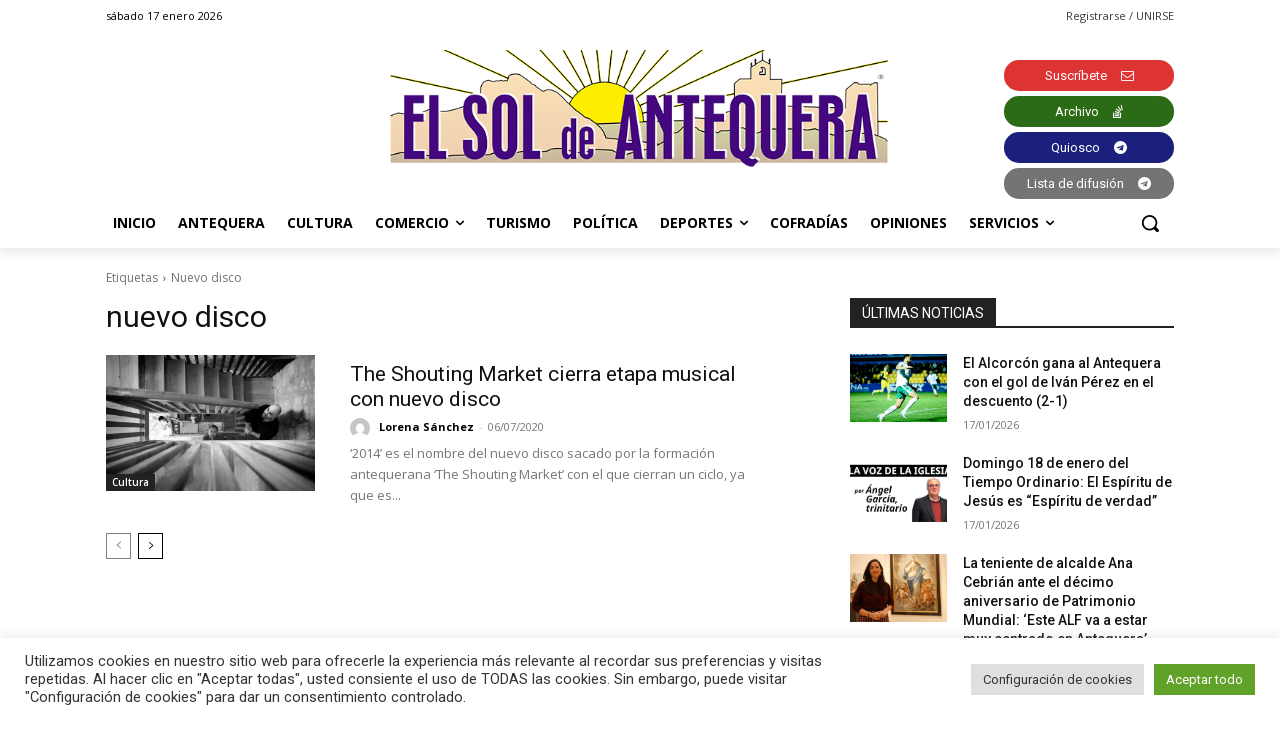

--- FILE ---
content_type: text/html; charset=utf-8
request_url: https://www.google.com/recaptcha/api2/anchor?ar=1&k=6Lf2xr8jAAAAAH68jV9fuJMqD9fJSYwbSAL4SMrZ&co=aHR0cHM6Ly9lbHNvbGRlYW50ZXF1ZXJhLmNvbTo0NDM.&hl=en&v=PoyoqOPhxBO7pBk68S4YbpHZ&size=invisible&anchor-ms=20000&execute-ms=30000&cb=t3mfbgblllje
body_size: 48601
content:
<!DOCTYPE HTML><html dir="ltr" lang="en"><head><meta http-equiv="Content-Type" content="text/html; charset=UTF-8">
<meta http-equiv="X-UA-Compatible" content="IE=edge">
<title>reCAPTCHA</title>
<style type="text/css">
/* cyrillic-ext */
@font-face {
  font-family: 'Roboto';
  font-style: normal;
  font-weight: 400;
  font-stretch: 100%;
  src: url(//fonts.gstatic.com/s/roboto/v48/KFO7CnqEu92Fr1ME7kSn66aGLdTylUAMa3GUBHMdazTgWw.woff2) format('woff2');
  unicode-range: U+0460-052F, U+1C80-1C8A, U+20B4, U+2DE0-2DFF, U+A640-A69F, U+FE2E-FE2F;
}
/* cyrillic */
@font-face {
  font-family: 'Roboto';
  font-style: normal;
  font-weight: 400;
  font-stretch: 100%;
  src: url(//fonts.gstatic.com/s/roboto/v48/KFO7CnqEu92Fr1ME7kSn66aGLdTylUAMa3iUBHMdazTgWw.woff2) format('woff2');
  unicode-range: U+0301, U+0400-045F, U+0490-0491, U+04B0-04B1, U+2116;
}
/* greek-ext */
@font-face {
  font-family: 'Roboto';
  font-style: normal;
  font-weight: 400;
  font-stretch: 100%;
  src: url(//fonts.gstatic.com/s/roboto/v48/KFO7CnqEu92Fr1ME7kSn66aGLdTylUAMa3CUBHMdazTgWw.woff2) format('woff2');
  unicode-range: U+1F00-1FFF;
}
/* greek */
@font-face {
  font-family: 'Roboto';
  font-style: normal;
  font-weight: 400;
  font-stretch: 100%;
  src: url(//fonts.gstatic.com/s/roboto/v48/KFO7CnqEu92Fr1ME7kSn66aGLdTylUAMa3-UBHMdazTgWw.woff2) format('woff2');
  unicode-range: U+0370-0377, U+037A-037F, U+0384-038A, U+038C, U+038E-03A1, U+03A3-03FF;
}
/* math */
@font-face {
  font-family: 'Roboto';
  font-style: normal;
  font-weight: 400;
  font-stretch: 100%;
  src: url(//fonts.gstatic.com/s/roboto/v48/KFO7CnqEu92Fr1ME7kSn66aGLdTylUAMawCUBHMdazTgWw.woff2) format('woff2');
  unicode-range: U+0302-0303, U+0305, U+0307-0308, U+0310, U+0312, U+0315, U+031A, U+0326-0327, U+032C, U+032F-0330, U+0332-0333, U+0338, U+033A, U+0346, U+034D, U+0391-03A1, U+03A3-03A9, U+03B1-03C9, U+03D1, U+03D5-03D6, U+03F0-03F1, U+03F4-03F5, U+2016-2017, U+2034-2038, U+203C, U+2040, U+2043, U+2047, U+2050, U+2057, U+205F, U+2070-2071, U+2074-208E, U+2090-209C, U+20D0-20DC, U+20E1, U+20E5-20EF, U+2100-2112, U+2114-2115, U+2117-2121, U+2123-214F, U+2190, U+2192, U+2194-21AE, U+21B0-21E5, U+21F1-21F2, U+21F4-2211, U+2213-2214, U+2216-22FF, U+2308-230B, U+2310, U+2319, U+231C-2321, U+2336-237A, U+237C, U+2395, U+239B-23B7, U+23D0, U+23DC-23E1, U+2474-2475, U+25AF, U+25B3, U+25B7, U+25BD, U+25C1, U+25CA, U+25CC, U+25FB, U+266D-266F, U+27C0-27FF, U+2900-2AFF, U+2B0E-2B11, U+2B30-2B4C, U+2BFE, U+3030, U+FF5B, U+FF5D, U+1D400-1D7FF, U+1EE00-1EEFF;
}
/* symbols */
@font-face {
  font-family: 'Roboto';
  font-style: normal;
  font-weight: 400;
  font-stretch: 100%;
  src: url(//fonts.gstatic.com/s/roboto/v48/KFO7CnqEu92Fr1ME7kSn66aGLdTylUAMaxKUBHMdazTgWw.woff2) format('woff2');
  unicode-range: U+0001-000C, U+000E-001F, U+007F-009F, U+20DD-20E0, U+20E2-20E4, U+2150-218F, U+2190, U+2192, U+2194-2199, U+21AF, U+21E6-21F0, U+21F3, U+2218-2219, U+2299, U+22C4-22C6, U+2300-243F, U+2440-244A, U+2460-24FF, U+25A0-27BF, U+2800-28FF, U+2921-2922, U+2981, U+29BF, U+29EB, U+2B00-2BFF, U+4DC0-4DFF, U+FFF9-FFFB, U+10140-1018E, U+10190-1019C, U+101A0, U+101D0-101FD, U+102E0-102FB, U+10E60-10E7E, U+1D2C0-1D2D3, U+1D2E0-1D37F, U+1F000-1F0FF, U+1F100-1F1AD, U+1F1E6-1F1FF, U+1F30D-1F30F, U+1F315, U+1F31C, U+1F31E, U+1F320-1F32C, U+1F336, U+1F378, U+1F37D, U+1F382, U+1F393-1F39F, U+1F3A7-1F3A8, U+1F3AC-1F3AF, U+1F3C2, U+1F3C4-1F3C6, U+1F3CA-1F3CE, U+1F3D4-1F3E0, U+1F3ED, U+1F3F1-1F3F3, U+1F3F5-1F3F7, U+1F408, U+1F415, U+1F41F, U+1F426, U+1F43F, U+1F441-1F442, U+1F444, U+1F446-1F449, U+1F44C-1F44E, U+1F453, U+1F46A, U+1F47D, U+1F4A3, U+1F4B0, U+1F4B3, U+1F4B9, U+1F4BB, U+1F4BF, U+1F4C8-1F4CB, U+1F4D6, U+1F4DA, U+1F4DF, U+1F4E3-1F4E6, U+1F4EA-1F4ED, U+1F4F7, U+1F4F9-1F4FB, U+1F4FD-1F4FE, U+1F503, U+1F507-1F50B, U+1F50D, U+1F512-1F513, U+1F53E-1F54A, U+1F54F-1F5FA, U+1F610, U+1F650-1F67F, U+1F687, U+1F68D, U+1F691, U+1F694, U+1F698, U+1F6AD, U+1F6B2, U+1F6B9-1F6BA, U+1F6BC, U+1F6C6-1F6CF, U+1F6D3-1F6D7, U+1F6E0-1F6EA, U+1F6F0-1F6F3, U+1F6F7-1F6FC, U+1F700-1F7FF, U+1F800-1F80B, U+1F810-1F847, U+1F850-1F859, U+1F860-1F887, U+1F890-1F8AD, U+1F8B0-1F8BB, U+1F8C0-1F8C1, U+1F900-1F90B, U+1F93B, U+1F946, U+1F984, U+1F996, U+1F9E9, U+1FA00-1FA6F, U+1FA70-1FA7C, U+1FA80-1FA89, U+1FA8F-1FAC6, U+1FACE-1FADC, U+1FADF-1FAE9, U+1FAF0-1FAF8, U+1FB00-1FBFF;
}
/* vietnamese */
@font-face {
  font-family: 'Roboto';
  font-style: normal;
  font-weight: 400;
  font-stretch: 100%;
  src: url(//fonts.gstatic.com/s/roboto/v48/KFO7CnqEu92Fr1ME7kSn66aGLdTylUAMa3OUBHMdazTgWw.woff2) format('woff2');
  unicode-range: U+0102-0103, U+0110-0111, U+0128-0129, U+0168-0169, U+01A0-01A1, U+01AF-01B0, U+0300-0301, U+0303-0304, U+0308-0309, U+0323, U+0329, U+1EA0-1EF9, U+20AB;
}
/* latin-ext */
@font-face {
  font-family: 'Roboto';
  font-style: normal;
  font-weight: 400;
  font-stretch: 100%;
  src: url(//fonts.gstatic.com/s/roboto/v48/KFO7CnqEu92Fr1ME7kSn66aGLdTylUAMa3KUBHMdazTgWw.woff2) format('woff2');
  unicode-range: U+0100-02BA, U+02BD-02C5, U+02C7-02CC, U+02CE-02D7, U+02DD-02FF, U+0304, U+0308, U+0329, U+1D00-1DBF, U+1E00-1E9F, U+1EF2-1EFF, U+2020, U+20A0-20AB, U+20AD-20C0, U+2113, U+2C60-2C7F, U+A720-A7FF;
}
/* latin */
@font-face {
  font-family: 'Roboto';
  font-style: normal;
  font-weight: 400;
  font-stretch: 100%;
  src: url(//fonts.gstatic.com/s/roboto/v48/KFO7CnqEu92Fr1ME7kSn66aGLdTylUAMa3yUBHMdazQ.woff2) format('woff2');
  unicode-range: U+0000-00FF, U+0131, U+0152-0153, U+02BB-02BC, U+02C6, U+02DA, U+02DC, U+0304, U+0308, U+0329, U+2000-206F, U+20AC, U+2122, U+2191, U+2193, U+2212, U+2215, U+FEFF, U+FFFD;
}
/* cyrillic-ext */
@font-face {
  font-family: 'Roboto';
  font-style: normal;
  font-weight: 500;
  font-stretch: 100%;
  src: url(//fonts.gstatic.com/s/roboto/v48/KFO7CnqEu92Fr1ME7kSn66aGLdTylUAMa3GUBHMdazTgWw.woff2) format('woff2');
  unicode-range: U+0460-052F, U+1C80-1C8A, U+20B4, U+2DE0-2DFF, U+A640-A69F, U+FE2E-FE2F;
}
/* cyrillic */
@font-face {
  font-family: 'Roboto';
  font-style: normal;
  font-weight: 500;
  font-stretch: 100%;
  src: url(//fonts.gstatic.com/s/roboto/v48/KFO7CnqEu92Fr1ME7kSn66aGLdTylUAMa3iUBHMdazTgWw.woff2) format('woff2');
  unicode-range: U+0301, U+0400-045F, U+0490-0491, U+04B0-04B1, U+2116;
}
/* greek-ext */
@font-face {
  font-family: 'Roboto';
  font-style: normal;
  font-weight: 500;
  font-stretch: 100%;
  src: url(//fonts.gstatic.com/s/roboto/v48/KFO7CnqEu92Fr1ME7kSn66aGLdTylUAMa3CUBHMdazTgWw.woff2) format('woff2');
  unicode-range: U+1F00-1FFF;
}
/* greek */
@font-face {
  font-family: 'Roboto';
  font-style: normal;
  font-weight: 500;
  font-stretch: 100%;
  src: url(//fonts.gstatic.com/s/roboto/v48/KFO7CnqEu92Fr1ME7kSn66aGLdTylUAMa3-UBHMdazTgWw.woff2) format('woff2');
  unicode-range: U+0370-0377, U+037A-037F, U+0384-038A, U+038C, U+038E-03A1, U+03A3-03FF;
}
/* math */
@font-face {
  font-family: 'Roboto';
  font-style: normal;
  font-weight: 500;
  font-stretch: 100%;
  src: url(//fonts.gstatic.com/s/roboto/v48/KFO7CnqEu92Fr1ME7kSn66aGLdTylUAMawCUBHMdazTgWw.woff2) format('woff2');
  unicode-range: U+0302-0303, U+0305, U+0307-0308, U+0310, U+0312, U+0315, U+031A, U+0326-0327, U+032C, U+032F-0330, U+0332-0333, U+0338, U+033A, U+0346, U+034D, U+0391-03A1, U+03A3-03A9, U+03B1-03C9, U+03D1, U+03D5-03D6, U+03F0-03F1, U+03F4-03F5, U+2016-2017, U+2034-2038, U+203C, U+2040, U+2043, U+2047, U+2050, U+2057, U+205F, U+2070-2071, U+2074-208E, U+2090-209C, U+20D0-20DC, U+20E1, U+20E5-20EF, U+2100-2112, U+2114-2115, U+2117-2121, U+2123-214F, U+2190, U+2192, U+2194-21AE, U+21B0-21E5, U+21F1-21F2, U+21F4-2211, U+2213-2214, U+2216-22FF, U+2308-230B, U+2310, U+2319, U+231C-2321, U+2336-237A, U+237C, U+2395, U+239B-23B7, U+23D0, U+23DC-23E1, U+2474-2475, U+25AF, U+25B3, U+25B7, U+25BD, U+25C1, U+25CA, U+25CC, U+25FB, U+266D-266F, U+27C0-27FF, U+2900-2AFF, U+2B0E-2B11, U+2B30-2B4C, U+2BFE, U+3030, U+FF5B, U+FF5D, U+1D400-1D7FF, U+1EE00-1EEFF;
}
/* symbols */
@font-face {
  font-family: 'Roboto';
  font-style: normal;
  font-weight: 500;
  font-stretch: 100%;
  src: url(//fonts.gstatic.com/s/roboto/v48/KFO7CnqEu92Fr1ME7kSn66aGLdTylUAMaxKUBHMdazTgWw.woff2) format('woff2');
  unicode-range: U+0001-000C, U+000E-001F, U+007F-009F, U+20DD-20E0, U+20E2-20E4, U+2150-218F, U+2190, U+2192, U+2194-2199, U+21AF, U+21E6-21F0, U+21F3, U+2218-2219, U+2299, U+22C4-22C6, U+2300-243F, U+2440-244A, U+2460-24FF, U+25A0-27BF, U+2800-28FF, U+2921-2922, U+2981, U+29BF, U+29EB, U+2B00-2BFF, U+4DC0-4DFF, U+FFF9-FFFB, U+10140-1018E, U+10190-1019C, U+101A0, U+101D0-101FD, U+102E0-102FB, U+10E60-10E7E, U+1D2C0-1D2D3, U+1D2E0-1D37F, U+1F000-1F0FF, U+1F100-1F1AD, U+1F1E6-1F1FF, U+1F30D-1F30F, U+1F315, U+1F31C, U+1F31E, U+1F320-1F32C, U+1F336, U+1F378, U+1F37D, U+1F382, U+1F393-1F39F, U+1F3A7-1F3A8, U+1F3AC-1F3AF, U+1F3C2, U+1F3C4-1F3C6, U+1F3CA-1F3CE, U+1F3D4-1F3E0, U+1F3ED, U+1F3F1-1F3F3, U+1F3F5-1F3F7, U+1F408, U+1F415, U+1F41F, U+1F426, U+1F43F, U+1F441-1F442, U+1F444, U+1F446-1F449, U+1F44C-1F44E, U+1F453, U+1F46A, U+1F47D, U+1F4A3, U+1F4B0, U+1F4B3, U+1F4B9, U+1F4BB, U+1F4BF, U+1F4C8-1F4CB, U+1F4D6, U+1F4DA, U+1F4DF, U+1F4E3-1F4E6, U+1F4EA-1F4ED, U+1F4F7, U+1F4F9-1F4FB, U+1F4FD-1F4FE, U+1F503, U+1F507-1F50B, U+1F50D, U+1F512-1F513, U+1F53E-1F54A, U+1F54F-1F5FA, U+1F610, U+1F650-1F67F, U+1F687, U+1F68D, U+1F691, U+1F694, U+1F698, U+1F6AD, U+1F6B2, U+1F6B9-1F6BA, U+1F6BC, U+1F6C6-1F6CF, U+1F6D3-1F6D7, U+1F6E0-1F6EA, U+1F6F0-1F6F3, U+1F6F7-1F6FC, U+1F700-1F7FF, U+1F800-1F80B, U+1F810-1F847, U+1F850-1F859, U+1F860-1F887, U+1F890-1F8AD, U+1F8B0-1F8BB, U+1F8C0-1F8C1, U+1F900-1F90B, U+1F93B, U+1F946, U+1F984, U+1F996, U+1F9E9, U+1FA00-1FA6F, U+1FA70-1FA7C, U+1FA80-1FA89, U+1FA8F-1FAC6, U+1FACE-1FADC, U+1FADF-1FAE9, U+1FAF0-1FAF8, U+1FB00-1FBFF;
}
/* vietnamese */
@font-face {
  font-family: 'Roboto';
  font-style: normal;
  font-weight: 500;
  font-stretch: 100%;
  src: url(//fonts.gstatic.com/s/roboto/v48/KFO7CnqEu92Fr1ME7kSn66aGLdTylUAMa3OUBHMdazTgWw.woff2) format('woff2');
  unicode-range: U+0102-0103, U+0110-0111, U+0128-0129, U+0168-0169, U+01A0-01A1, U+01AF-01B0, U+0300-0301, U+0303-0304, U+0308-0309, U+0323, U+0329, U+1EA0-1EF9, U+20AB;
}
/* latin-ext */
@font-face {
  font-family: 'Roboto';
  font-style: normal;
  font-weight: 500;
  font-stretch: 100%;
  src: url(//fonts.gstatic.com/s/roboto/v48/KFO7CnqEu92Fr1ME7kSn66aGLdTylUAMa3KUBHMdazTgWw.woff2) format('woff2');
  unicode-range: U+0100-02BA, U+02BD-02C5, U+02C7-02CC, U+02CE-02D7, U+02DD-02FF, U+0304, U+0308, U+0329, U+1D00-1DBF, U+1E00-1E9F, U+1EF2-1EFF, U+2020, U+20A0-20AB, U+20AD-20C0, U+2113, U+2C60-2C7F, U+A720-A7FF;
}
/* latin */
@font-face {
  font-family: 'Roboto';
  font-style: normal;
  font-weight: 500;
  font-stretch: 100%;
  src: url(//fonts.gstatic.com/s/roboto/v48/KFO7CnqEu92Fr1ME7kSn66aGLdTylUAMa3yUBHMdazQ.woff2) format('woff2');
  unicode-range: U+0000-00FF, U+0131, U+0152-0153, U+02BB-02BC, U+02C6, U+02DA, U+02DC, U+0304, U+0308, U+0329, U+2000-206F, U+20AC, U+2122, U+2191, U+2193, U+2212, U+2215, U+FEFF, U+FFFD;
}
/* cyrillic-ext */
@font-face {
  font-family: 'Roboto';
  font-style: normal;
  font-weight: 900;
  font-stretch: 100%;
  src: url(//fonts.gstatic.com/s/roboto/v48/KFO7CnqEu92Fr1ME7kSn66aGLdTylUAMa3GUBHMdazTgWw.woff2) format('woff2');
  unicode-range: U+0460-052F, U+1C80-1C8A, U+20B4, U+2DE0-2DFF, U+A640-A69F, U+FE2E-FE2F;
}
/* cyrillic */
@font-face {
  font-family: 'Roboto';
  font-style: normal;
  font-weight: 900;
  font-stretch: 100%;
  src: url(//fonts.gstatic.com/s/roboto/v48/KFO7CnqEu92Fr1ME7kSn66aGLdTylUAMa3iUBHMdazTgWw.woff2) format('woff2');
  unicode-range: U+0301, U+0400-045F, U+0490-0491, U+04B0-04B1, U+2116;
}
/* greek-ext */
@font-face {
  font-family: 'Roboto';
  font-style: normal;
  font-weight: 900;
  font-stretch: 100%;
  src: url(//fonts.gstatic.com/s/roboto/v48/KFO7CnqEu92Fr1ME7kSn66aGLdTylUAMa3CUBHMdazTgWw.woff2) format('woff2');
  unicode-range: U+1F00-1FFF;
}
/* greek */
@font-face {
  font-family: 'Roboto';
  font-style: normal;
  font-weight: 900;
  font-stretch: 100%;
  src: url(//fonts.gstatic.com/s/roboto/v48/KFO7CnqEu92Fr1ME7kSn66aGLdTylUAMa3-UBHMdazTgWw.woff2) format('woff2');
  unicode-range: U+0370-0377, U+037A-037F, U+0384-038A, U+038C, U+038E-03A1, U+03A3-03FF;
}
/* math */
@font-face {
  font-family: 'Roboto';
  font-style: normal;
  font-weight: 900;
  font-stretch: 100%;
  src: url(//fonts.gstatic.com/s/roboto/v48/KFO7CnqEu92Fr1ME7kSn66aGLdTylUAMawCUBHMdazTgWw.woff2) format('woff2');
  unicode-range: U+0302-0303, U+0305, U+0307-0308, U+0310, U+0312, U+0315, U+031A, U+0326-0327, U+032C, U+032F-0330, U+0332-0333, U+0338, U+033A, U+0346, U+034D, U+0391-03A1, U+03A3-03A9, U+03B1-03C9, U+03D1, U+03D5-03D6, U+03F0-03F1, U+03F4-03F5, U+2016-2017, U+2034-2038, U+203C, U+2040, U+2043, U+2047, U+2050, U+2057, U+205F, U+2070-2071, U+2074-208E, U+2090-209C, U+20D0-20DC, U+20E1, U+20E5-20EF, U+2100-2112, U+2114-2115, U+2117-2121, U+2123-214F, U+2190, U+2192, U+2194-21AE, U+21B0-21E5, U+21F1-21F2, U+21F4-2211, U+2213-2214, U+2216-22FF, U+2308-230B, U+2310, U+2319, U+231C-2321, U+2336-237A, U+237C, U+2395, U+239B-23B7, U+23D0, U+23DC-23E1, U+2474-2475, U+25AF, U+25B3, U+25B7, U+25BD, U+25C1, U+25CA, U+25CC, U+25FB, U+266D-266F, U+27C0-27FF, U+2900-2AFF, U+2B0E-2B11, U+2B30-2B4C, U+2BFE, U+3030, U+FF5B, U+FF5D, U+1D400-1D7FF, U+1EE00-1EEFF;
}
/* symbols */
@font-face {
  font-family: 'Roboto';
  font-style: normal;
  font-weight: 900;
  font-stretch: 100%;
  src: url(//fonts.gstatic.com/s/roboto/v48/KFO7CnqEu92Fr1ME7kSn66aGLdTylUAMaxKUBHMdazTgWw.woff2) format('woff2');
  unicode-range: U+0001-000C, U+000E-001F, U+007F-009F, U+20DD-20E0, U+20E2-20E4, U+2150-218F, U+2190, U+2192, U+2194-2199, U+21AF, U+21E6-21F0, U+21F3, U+2218-2219, U+2299, U+22C4-22C6, U+2300-243F, U+2440-244A, U+2460-24FF, U+25A0-27BF, U+2800-28FF, U+2921-2922, U+2981, U+29BF, U+29EB, U+2B00-2BFF, U+4DC0-4DFF, U+FFF9-FFFB, U+10140-1018E, U+10190-1019C, U+101A0, U+101D0-101FD, U+102E0-102FB, U+10E60-10E7E, U+1D2C0-1D2D3, U+1D2E0-1D37F, U+1F000-1F0FF, U+1F100-1F1AD, U+1F1E6-1F1FF, U+1F30D-1F30F, U+1F315, U+1F31C, U+1F31E, U+1F320-1F32C, U+1F336, U+1F378, U+1F37D, U+1F382, U+1F393-1F39F, U+1F3A7-1F3A8, U+1F3AC-1F3AF, U+1F3C2, U+1F3C4-1F3C6, U+1F3CA-1F3CE, U+1F3D4-1F3E0, U+1F3ED, U+1F3F1-1F3F3, U+1F3F5-1F3F7, U+1F408, U+1F415, U+1F41F, U+1F426, U+1F43F, U+1F441-1F442, U+1F444, U+1F446-1F449, U+1F44C-1F44E, U+1F453, U+1F46A, U+1F47D, U+1F4A3, U+1F4B0, U+1F4B3, U+1F4B9, U+1F4BB, U+1F4BF, U+1F4C8-1F4CB, U+1F4D6, U+1F4DA, U+1F4DF, U+1F4E3-1F4E6, U+1F4EA-1F4ED, U+1F4F7, U+1F4F9-1F4FB, U+1F4FD-1F4FE, U+1F503, U+1F507-1F50B, U+1F50D, U+1F512-1F513, U+1F53E-1F54A, U+1F54F-1F5FA, U+1F610, U+1F650-1F67F, U+1F687, U+1F68D, U+1F691, U+1F694, U+1F698, U+1F6AD, U+1F6B2, U+1F6B9-1F6BA, U+1F6BC, U+1F6C6-1F6CF, U+1F6D3-1F6D7, U+1F6E0-1F6EA, U+1F6F0-1F6F3, U+1F6F7-1F6FC, U+1F700-1F7FF, U+1F800-1F80B, U+1F810-1F847, U+1F850-1F859, U+1F860-1F887, U+1F890-1F8AD, U+1F8B0-1F8BB, U+1F8C0-1F8C1, U+1F900-1F90B, U+1F93B, U+1F946, U+1F984, U+1F996, U+1F9E9, U+1FA00-1FA6F, U+1FA70-1FA7C, U+1FA80-1FA89, U+1FA8F-1FAC6, U+1FACE-1FADC, U+1FADF-1FAE9, U+1FAF0-1FAF8, U+1FB00-1FBFF;
}
/* vietnamese */
@font-face {
  font-family: 'Roboto';
  font-style: normal;
  font-weight: 900;
  font-stretch: 100%;
  src: url(//fonts.gstatic.com/s/roboto/v48/KFO7CnqEu92Fr1ME7kSn66aGLdTylUAMa3OUBHMdazTgWw.woff2) format('woff2');
  unicode-range: U+0102-0103, U+0110-0111, U+0128-0129, U+0168-0169, U+01A0-01A1, U+01AF-01B0, U+0300-0301, U+0303-0304, U+0308-0309, U+0323, U+0329, U+1EA0-1EF9, U+20AB;
}
/* latin-ext */
@font-face {
  font-family: 'Roboto';
  font-style: normal;
  font-weight: 900;
  font-stretch: 100%;
  src: url(//fonts.gstatic.com/s/roboto/v48/KFO7CnqEu92Fr1ME7kSn66aGLdTylUAMa3KUBHMdazTgWw.woff2) format('woff2');
  unicode-range: U+0100-02BA, U+02BD-02C5, U+02C7-02CC, U+02CE-02D7, U+02DD-02FF, U+0304, U+0308, U+0329, U+1D00-1DBF, U+1E00-1E9F, U+1EF2-1EFF, U+2020, U+20A0-20AB, U+20AD-20C0, U+2113, U+2C60-2C7F, U+A720-A7FF;
}
/* latin */
@font-face {
  font-family: 'Roboto';
  font-style: normal;
  font-weight: 900;
  font-stretch: 100%;
  src: url(//fonts.gstatic.com/s/roboto/v48/KFO7CnqEu92Fr1ME7kSn66aGLdTylUAMa3yUBHMdazQ.woff2) format('woff2');
  unicode-range: U+0000-00FF, U+0131, U+0152-0153, U+02BB-02BC, U+02C6, U+02DA, U+02DC, U+0304, U+0308, U+0329, U+2000-206F, U+20AC, U+2122, U+2191, U+2193, U+2212, U+2215, U+FEFF, U+FFFD;
}

</style>
<link rel="stylesheet" type="text/css" href="https://www.gstatic.com/recaptcha/releases/PoyoqOPhxBO7pBk68S4YbpHZ/styles__ltr.css">
<script nonce="blZr0MFTZBAfmmqueZkDUw" type="text/javascript">window['__recaptcha_api'] = 'https://www.google.com/recaptcha/api2/';</script>
<script type="text/javascript" src="https://www.gstatic.com/recaptcha/releases/PoyoqOPhxBO7pBk68S4YbpHZ/recaptcha__en.js" nonce="blZr0MFTZBAfmmqueZkDUw">
      
    </script></head>
<body><div id="rc-anchor-alert" class="rc-anchor-alert"></div>
<input type="hidden" id="recaptcha-token" value="[base64]">
<script type="text/javascript" nonce="blZr0MFTZBAfmmqueZkDUw">
      recaptcha.anchor.Main.init("[\x22ainput\x22,[\x22bgdata\x22,\x22\x22,\[base64]/[base64]/[base64]/[base64]/[base64]/[base64]/[base64]/[base64]/[base64]/[base64]\\u003d\x22,\[base64]\\u003d\x22,\x22w5V/Nh1DwpnDq07DlMOiZcOfw4ETwpdaE8OCbsOOwqQ9w5wkbx/[base64]/DtcOGwrIsw4/CqMOhwrbCl8Ozfio/[base64]/[base64]/[base64]/[base64]/DpD01RzF/bTtbcwgKw7bDp2YxPsOVd8KFPW8yTcKiw5DDvxJyeGTCpxZEQn9/CCXCpmfDoD7CvjLDqsKQLcOyY8KNQsKNDcO6UXw+MwZRWcK2DF4Dw7jCiMK2fcKEwqBDw5QFw4LDoMOJwrErwo7DgmbCncOWC8K7wodhEDMRGCvCtGkzKQHCh1vCs1Rfwo5Mw7LDsiFUc8OVNcONWcOlw47DgEonDR7Cg8K2wpBvw6h6wqfCo8Ksw4ZMb251NcK/[base64]/wrE6w6hYaHDCucK9w7AgZAp5d25BcQJGZsORIConw7Vpw5jCqcObwptkM01Sw48IChhZwq3Do8OQA0LCp0daP8KYcVxdU8Onw7jDq8OMwqsnCsKqSXAWMMK/UsOAwqw9VsKoaTXCj8KSwpLDtMOMAcOxVw7DjcKAw6nCgRDDm8K4w5FUw6gqwrnDpMK/w4kzMhkzbsKqw7gew4XCjyYKwqgLbcO2w5MXwooXOsOyC8KQw6TDtsKwfsKswoUrw4TDl8KIED0LOcKfPgjCusOWwr9Jw6tnwrMYwonDjsO3X8KJw7bChMKdwpgXVk7DqsKow43CrcK/OiBqw7/Dh8KHO2fCgMO2woDDjsOHw6PChMOhw6sqw6nCs8OdX8K7acO0Ci3DvHfCsMKJawPCusOswqLDg8OnMU01CFYrw51wwpd6w6dywpZ4KkPCpn/DuAXCsltpS8OfGg4twq8AwrnDqx7CgsOawo07bsKXQQbDnTHCpcK0fnrCuEvCgzAjQcO/eHEKV3rDrsO3w7kiwrMBX8Ocw43CuEzDoMOiw6oEwovCklTDlDk8chLCpk0+UcKiccKaKsOXI8OIPcKAaDvCpsO7HcOcwoHCj8KPKsKbwqRODjfDoFPCkB/Dj8Ohw61bBHfCsA/Cg2BIwpp4w419w6oCZlFrw6ooKcOpwoptwq4tQmzDlcOhwqzDg8OXwq1BQF3DnU8vF8OAGcOsw40ew63CtcOqNcORw6zDtHnDvEvDuEnCplDDksKnIkLDqTNCFXzCt8OJwq7DhMK6wqXDgMODwq/DtiJtQA9kwo3DsDdvf3ccIwE7XMKSwoLCmBtOwpvDkShPwrBYUMOXNMOswrLCpsOlaVrCvMKxAwE/wp/CjMKUfQlFwpxKUcO8wrvDi8OFwoEZw4Z9w43CucKWCcOqJkEbM8OqwqcOwqDCr8KVR8OJwr3CqHvDpsKtRMKUTsK6w6hHw5vDkgZlw6LDl8Orw63ClQLCisK4MsKcOENyOBsbcTFZw6tPIMKoGsOIwpPCvcOdw7DCuB3DssKcUTfCoEzDpcObwqR2PQE2wpt/w7Zcw5vCmcO9w6DCvsOMWMOLA31Hw7UOwrtwwr8Tw7/CnsOtfRTCk8KSbmHCqgvDrAbCgMOUwr3CpMOZXsKdU8OEw6cpMcOGA8K7w4lpVCTDrELDtcOtw4jCgHoqP8Otw6QHVnUxTz8jw5/Cn1LCvmI+bUHDj2PCqcKWw6fDo8Onw53Ct2pLwoTDmXzDqsKiw7zDkH9hw5tjLcOywozCvxoiw5vDgcOZw4FvwoTCvX7DqlXCq1/CuMOmw5zDvWDDkMOXXcOyXQ3DlsOIe8KWPWdtSMK2ScOFw4/[base64]/[base64]/aCV7w5sdw53ChMODwqUqFcKyw4LDnCHDnihcNcOkwpd7AsKhdlbDj8KKwrJqw73CkcKASTbDt8OnwqMuw4UHw63CmCcKZsODEjFJf0fCkMKWBxMmw4PDi8KFPsOGw7jCkjQ2A8OrcsKcw4jCknIEBHfCi2J+ZcK7T8KNw61KLSbCocOILQtqcQVXQhhjPMOAJn/DsW/Ds2UBwrLDkzJcw7lHwoXCpG3DniVTJmXCpsOeRGXDrVUIw57DvRLCrcOeXMKfCh51w57Dt0zCoGFtwqDCvcO7OcOJLMOjwpDDpMOVWk5NEGjCucOuBxnDnsKzPcKKXcK4ZwPCgAN9wqLCg3jCvVHDsic/w7nDjMKFw4/CnEBMYsO4w5kJFigZwqh8w6QTIcOmwqcTwpUEBHVgwoxlOsKcw4XDpsOtwrU0LMKIw53DtMOywow7DwPCpcKtYcK4aGzDijEKw7TDhi/CslVswpbClcOFEcKxA37DmsKTw5tFHMOVw5fCkCYZwqcCNcO/TcOsw43DtsOYLsObwotfDsODG8OGHWcowovDrS7DmjvDtxbCs3zCsTtscHMbAk1zwrzDpcOewql1dcK/Y8Kpw53DkW3DocKwwq4lQMKkf0pew6otw55bPsOxJB4tw60zN8KwScO4SwzCjHlbWcOuI37DuTZYe8OlasOrwpZpOsO/dMOeMsOHw58ZUxMMTBPCt0DCngPCmUVHNUbDn8KUwr/DkMOyHjfDpzbCrcOOwqrDsw/DpsObw7dRIRzCsHtBGnnChcKuWmorw7zCgMOkfEJzU8KFS3TDk8KmbWTDkMKFwqJTFEthNMOdO8KWMhdQMVbDllPCnSAjw7zDgMKJwrVZWx3Cnl1cDMKPw4/CsSjCgX/ChMKfUMKJwrUFPMO3H21Zw4B/AcKBCwZ4wpXDkXUvYEpzw53DjUYowqwrw4MtJ0UATMO8w5lNw5AxSsKPw6ZCMMKDE8KtLRfDr8OGfDxMw6HDnMK5fx5fEgzDt8OFw5hOJxcxw7g+wqnDsMKhWsOYw4cUw5LCjXfDrMKowrrDicORQ8OhcMOTw4LDo8KJZsOmSMKGwoDCnw3DvjrChXR5Kw/[base64]/wpFkw7zDqsK/dSpLw5HChcOAw7szSsOKdQw1w78MTkTDj8Oow45xVsOoaHpXw5fDuC55VH0nDcO9wpLCsn5Aw5NyZsKrE8OTwqvDr3vCnxbChMOpfsOrbhfDpMKEwpXCuRFQwr1Sw64HGMKDwrMFfzHCl0Z/VBBqZMKWwqbCphkxQ2o8wqvCt8KGTMOnwofDrVPDvGrCjsKXwqAuWmhyw407DsKLbMOvw5TDuQU/RcKtw4BrUcOmwr7DkyjDpW/CnHcFdMOQw4o1wox6woF+aF/CgsOvV3E0FMKZVG8bwqQRPnXCl8KwwptPcsOHwpJjw5jDnsKYwpdqw47CkxvDlsOFwqEHwpHDksOWw44fwrd+TsONJsKzE2Newr3DtcK+w7HDrQ3CgRUFwpPCjjgLOsOcMG07w40hwphUHQnCumhbwrBfwrPCksKwwofCmnZjIsKyw7/CgsKNFsO7AMOow48Swp7CjMOyZsOWa8OzN8KBTgPCpA9Zw7jDp8Kqw6fDhz7CsMODw5xtAFjDu2x9w499ZR3CrXzDpsOlWnkvXcKBEMOZwpfDmngiw6vDgxXCoSfDuMKDw54fLkTDrMKHXRFuw7RjwqMswq3CusKFSTRZwrbCvMOtw4ERVnDDusOdw4/[base64]/DqcOcOMKbw6LDqSLDjcKGaxLDj0Vrw4ghGcOzwpjDt8O8IMOpwovCjcK/P1vCgVrCkx3CikTDrwUlw6coX8OYZMKFw5EGUcKGwr3Cu8KCw64QA3zDvMOGBmBsBcO4Y8OrCA3Cq2nDl8Ovw5E/K0zCsFJ5wpVBCsKwfgVBw6bCnMOBBcO0worDkwgEEsOsGCorbcKTARzDosK5NG/[base64]/DicOHKnlxVQrClwU1w4kew55xDsKUw4HDi8O5w7ggw5sqQyo5bEPCqcKXOBnDqcO8XsKFdhrCgcKOw5PDosO2MsODwrUfSQQ7woDDv8OecXHCvsOmw7DCicO3woUMIcORbkAxNRwuAsOdUcKYaMOIBg7CqxPCuMOUw6NZXwbDiMOfw5PDpjZZCMOAwrlVw6Ryw70Hwr/CsHUTHhbDnE/CqcOsWsO5wqFYw5LDp8OewpXDqMOUJlFBaFbDj3wNwpLDnS8KO8OZOcK0w43Dv8OUwr3CncK1wqczZ8OBwqbCvMK0esKRw58aUMKew7vCpcOiecK5P1bCnzLDiMOPw7QdfE9zJMKLw7rCtMOEwrRDw6sNw78LwrZ4w5ovw4FTW8K/[base64]/Cni01wr5nwpwlLMOHw67CtjfCk8KFGsKgZcKcwoXDum/DgjAewrrChMOYw7grwodkwqrCtMKXVF3DmXVpQlHDrxDCkxfChDBGOCrCtsKFdQ15wo/Dm1jDqsOXIMKuEnMrRcOqbcKvw7jCu1rCoMKYLsORw7PDucKBw4kbAVnCqcO1w4ZRw5zDp8OSEcKDLsKfwpnDjsOKwr8dSMOAa8KTeMO+woIxwoJ0HxpTYzvCscO/F1/DqMOew7hDw4nCmcOCUSbCu19rw6PDtRs4LRUHAcKleMOGGkZqw5jDg2Njw7rCgi5zYsK9dQXCl8OVwosnwrQEwrwDw5bCtcKewojDjkjCgG5jwq93TsKadGvDvsOTPsOvDC3DjQcSw5bCsGLCgsKhwr7CrkRaRgjCv8O2w59td8Kpwrh/[base64]/DmMKddT/[base64]/YTHCuXAGwqnChUUhDcK4cMK0wp/DnWlUwoQvwpHDgsKVwp/CrRU8wq1swr5NwrbDvBxcw6o9KSERwrocNsOWw4DDhWQVw69nPcKAwonClsOJw5DCmVxXE343FhbCh8KAfTzDlC5lYMO3GMOFwpEQw7/[base64]/w7c/[base64]/[base64]/w64XwrVSUsKXw4JTwqLCvltxRl8+w6LCq3LDn8OwZyzCpMK0w6AOwpbCqhjDkB0+w69TO8KIwqYPwpM/[base64]/DqEvCuMOlwpTDr8OqNjRfw6/DscOZwod+w7jChsOGwqjDmcKYPnHDjFfDumnCpk/[base64]/DssKHOCB0w4oyAsOfZ8KIfgl5N8OBwpbDlHdfw6h6wo7CqSTDoj/Dk2MAIWnDuMOKwrPCscOINWPCucKqRBQzQGclw5jDk8KzdsKhLxfCu8OrAFZAcCVDw4k2acKowrzCtMOawqNJfsO9GExLwojCpw8CesKTwo7CnVIrZR4/w67DnsOHdcOYw6zCo1dZE8KwGWLCqXzDp0gmwrd3CsO2DcKrw6HDun3CnWcBNsKqwotNdsKnw63DscKcwr9/Gm0VwqzDtMOIfRZXRifClwcBb8KYR8KCP0Riw6XDpRvCp8KnfcOtScKKJ8OLZMK4KsOlwpdhwpc1BgbClzU0NmXDhA7DoBU/wrIwAQszWz9ZGAfCtsOOecOQBsODw73DviDClXjDmMOdwovDpXhEw5LCr8OLw4wcBsKIZsOswqnCj2/Ctg7DvGwOaMO2MwjDjUgsRMKMw7hBw6x6aMOpZj4GwonCkRU6PDE/w73ClcOEA2rDlcOzwo7CkcOqw7UxPUNtwq7CqsKcw49+IMK8w7zDh8KFNsOhw5zCt8K2wrHCnEs1LMKSw4FewrxyO8K4wqHCt8KRLCDCu8OxV2fCrsKlHhfCp8Omw7bCpDLDjEbCi8OBwotsw5nCscOMM1/[base64]/DqmTCjsOrw6EfwpRnwoUkw5jDoC0BfcKPSWtEHcKGw5B8MhglwrnDmDTCszcSw4/CnnTCrmHChhwGw6QnwqjDlV95EH3DjjTCl8KYw6FBw4I2LcKow4DChE3Ds8OVw5xqw5vDqsK4w4vCni/CrcKjw7s9FsOiVhbDsMOCw59bRFtfw74ZZcONwojChUbDi8ORwoDCizDCtcKnanjDrDPCnx3Cuk1MNcKXfMKCUcKKVMKSw71qUMKGVE9kwrdVPcKcwoXDtxcHQER/al8vw4vDuMKow6YbXsOSFE0/SBpDXMKyAlRAICBCDld0woo+H8OBw40gwqvCm8OlwrlwTzFKAMKiw61XwoHCrMOPbcO9HsO7w7DCrMK/BFJGwrvCg8KJOcK4cMKjwr/CtsKaw4ZJY3QwbMOcWRd8EXguw4PCksKFb1dLVn12AcKIwrp1w4NUw7ALwqAGw43CuV80EsOSw4ECWsKgwo7DjhYpw6vDg2zCv8KgQmjClsOCaBgfw6xww7w4w6xvQMKVXcKjPUPCgcO4DsOAAAZGa8Kvwopqw6dLacK/fD40w4bCiHAEL8KLAG3DilLDjMKLw5rCg1lkP8KTE8KfN1TDtsOqLCzCu8KeCkjCosKoW3nDpMKpCSHCriLDtwrDvhXDuSbDtG5ywrHCtsOjFsKmw5wYw5d6woTCgcKnL1dvPzN1wpXDscKAw7Uuw5XCoSbDgUd1HUXChcKFex7DpcOMO3rDrcOfb1/DhSjDlsO5CGfCtQfDs8O5wqlgacOyJHA6w4pJwr3DnsKqw6ZJWCA6w5nCvcKIAcOOw4nDssKywr1owqksMhxcPQHDgMO4SGbDm8O9wofCh2PCuhzCpsKwOMK4w45cwq3CiHV7YlwIw6rDsznDrcKCw4bCoUwkwowdw4BkbcOVwonDtsOUCsKxwpM6w5cjw4FLZUp7AC/CvFXCm2bDh8O7OcKrCwAyw55RJcOzcwF4w6DDg8KYG2TCscKFCHhOScKbCMOfNVLDjGwxw5pjEHfDih4KMjfCgsKyFMKGwp/Dplhzw4AOw4dPwqfDozBYwo/DoMK0wqNPw4TDgsK2w4k5bsKawojDlDc1csKcCcK4MT03wqFaWSfCgsKjU8KRw78MYMKNX1vDhE/Cq8Kawo3CtMKWwoJYE8KEasKjwoHDlMKdwqljw53Dhj3ChMO/wrkwETV+LxERwpLCpMKJbcOYRcKhPTrChB/Cr8KUw4QBwo0aJcOpVAlPw5TCjcK1bl1oUCXCoMK7GCTDmWNpQcKgB8KPVRs7wpjDpcOdwq/CoBEuXcOGw6PCq8K+w4ZVw71Ew6F7wr/DrsOCeMOsIsK+w7cew50pB8OhdHEiw5bCiHk0wqXCsBQzworDkXbCvAsWw5bCjMKvwoJxGyXDocOSwqkGbsKFRMKnw5YWZcOFKWs9XVvDnMK+UcO2AcOxKC1ZTsOhPsK6b0pibBDDpMOzw4F/QcOJRnYXE0xmw6PCo8OrdWXDkwrDgxTDhHXCuMOww5QtD8OGw4LCsDzCusO8RSvDtUsAcAsQeMKCU8OhfxjDqgFgw5k6UTTDicK5w7rCncOCBlwfw7vCrRBuYzDDvsOmwoHCisOBwoTDrMORw7jDkcOXwrB8S0/CmMK5NEciJ8Kyw7Qowr7Du8KIw7HCuHvDmsKtw6/CmMOewoxdfcKbEynDosKEecKsY8KBw5nDly9mwo18wqYsRsK6CjzDj8KIw4DCsX3DpsKMwqnCkMOsEyAawpbCpcKwwrfDiHlqw5xFecKUw51wAMO7w5MswqEdQCZDWF/DkGFeZ1RHw7hgwrPDocKlworDmFZywptUw6BJP18PwrrDksOrBMKIdMKYTMKDa0YjwoxBw7DDkAPDkyHCk1cGesK7wrh5VMOhwoRHw73Ds1/Ct0s/[base64]/wod1Xy90wpNZwq4JEU7CqsK/[base64]/DjSHDoMOfw57DrRZsRMO4w5FgBMK+worDrWJZEwzDjWI8wqTDlcK9w44QBwPClw9dw4TCvGxbOUPDtjhmTcOsw7tAB8OYcQhzw5HCqMKGw5LDh8Oqw5fDuGrDscOtwpfCilDDv8Ovw7bCpsKVw6hdMB/DrcKAwrvDpcOxP1UUWHfDncOtw5Iff8OGVMOSw5ZzW8KNw5M7wpjCj8K9w7/Dh8KSwrPCi3PCkDvCg3PCn8OaX8KfRsOUWMOLwpbDk8O5JlTCuGNWw6AiwooxwqnCrcKVwoMqwqbChX5oeFAUw6Apw4zDlFjCnR55w6bCtSdrA2TDvE1ZwqTCsTjDusO7YWw/QMOFwrHDssKNw5obbcKcwqzCiGjCuSnDvgMxw7wwMwMZw4B3wp4ew5spEsOqZSDDrcKBWxXDlm/CnSzDhcKQag4yw7/Cl8OuVyXDn8KCRMKMwr0QeMOKw60rdkJzQ1JYwoHCpMOzesKnw7DDmMO7fsOaw4xFI8ODPnrCoG/[base64]/CvcKUL8K1w43DtQTChgDDqsORCRgLwqTDssKPfSAUw5hswqE+IMO1wq1PEcK5wp3DqhfCjTYZAcKow4rCgQEYw4vCjiBVw41kw4gYwrIiNHbClQLCknrDlcKUQMKzOsOhw4nCt8K+w6I/wpHDi8OlHMOHw4p3w6F+dzALfxI+woHCp8KCBi/DhsKGUsKeDsKCAlPClMOhwobDsVg8cyjDt8KVWMKOwrQnRhPDjkp6w4HCowjCsGPDtsOKS8KKbg3DhyHCkwjDksOnw6bDtcOMwozDiD85wqrDjMK+IsOYw6l0QsO/WMOrw6MDIsKKwqJCU8KTw7XCnxkOPVzCjcODaBN9w6hSw4DCpcOhJsKLwpYDw7PCjcOwN2EjAcKXWMOWwoXCrgbDusOQw6TCpMOUNcOZwoHChcKWGi/CqMKxC8ONwroyAR0hMsOQw4g8BcOwwo/CtQDDiMKMWCjDnHHCpMK8D8KgwrzDiMKyw5MCw6kCw7Zuw74PwoPDiXFow6zDosO5aWtNw6x1woN6w6dsw5AZAcKBw6XCpCQPCcOSEcOVw4rDr8KKOArDv2fCh8OFR8KOSFbCoMK+wq/[base64]/w4HDo8K+DQBnF8Kzc2TClQY2w4LCvMKOG8OQwoLDqxvDpwrCukrCjwvDscOFwqXCpMKBw4Msw7/Dik/DlcOnegB1w40fwo7Du8OZwqTCtMOAwpdMwofDrcOlB3/Com3CtwN5N8OZAsOfB0x5LC7Du3klw58dwrHDrxgMwrlsw7AgXE7Du8KRwrbChMOFQcOmTMOfXk/Cs1vCulPDvcKtLn7Dh8KQGjADwpPCvmbClcO7wqPCmW/[base64]/DrAgFfWPDm8Kfw5LCpDPDhsO3X8KbMcOZaR/DkMODwrjDlsOiwrzDpsKIPizDkGxtwrIQN8K5OMO6Fx7CgHZ7XlgZw6/Cp3MkCAdlecOzCMKewqwRwqRAWMKrBhPDmXnDgMK+bRDDh1RXRMKcwrbCryvDosK5wrhyByvCicOpw5rDhlAww4jDs13Dn8ODw53CuD3DgVvDksKZwo90AMOCQsOtw6BjG0PCn093S8OywqlywrzDiWPCi0jDosOfw4LDjkTCs8KHw6/DqMKIEH9MC8OcwpPCtMOsUUHDmWrCmcKMWHrCvcOlVMOiworDmH3Dl8Kpw6nCvQJcw7IPw6DClcOkwpjCg1B/fxnDl17DgMKIKsKNMBZbFwsoesKtwolbwojCuVQnw7J/wplmM0xew5ogHAXChFHChR9mw6t4w77CpMO4IsKWJT8wwrrCmcOLGwNawqc6w7Z3XBvDssObw74xQcO7wqXDozRBL8OzwrLDo3gJwqJqKMOgX3fCqSjCnMOPw71Ow7/Ct8O6w7/CvsK/L0zDqMK4wo47DsOew7XDuXQLwo02LEMAw5Z/[base64]/XlwRw4jDrgAdDMKfZ1LDiMOldlbDkx/[base64]/csOpFcK+wqdpKyNuT8KudcOuwqHCmkhEBDLDpMOPGCduHcKFL8OZAid9NsKJwoJawrRTLhXDlWBTwqnCpjJAWGlnw6LDlMKgwpU3C0vDhMKkwqkkdSZZw6NVw4laDcKqRADCtMOWwoPCnicgD8OCwrF6woUdeMKzJsOlwrZAMj4AOsKewqjCrgzCqB0/woF2w43Co8KAw5RIX1TCsjVaw7Qowo/DosKePU4dwqPCuVZHHh1XwoTDi8K4SMOfw4PDpMOrwrfDt8O5wqQ1wrsZMwRZd8Obwo3DhCYcw6rDq8KNc8K5w4fDqMKNwozDp8OHwr3Dq8KgwrbCgQrCjWbCtMKXw59PesOvwoMsMXbDlVIDJQvDucOAUsKPFMOJw73DrAJFYMKRN2nDjcKCR8O7wqg0woR/wqVyJcKHwocObMOHSGt/wrJMw5jCoBTDrXodAVTCkGPDsRNNw4UowqnClVYbw7HCgcKEwqIkTXDDmmvDi8OAPn/DmMOfw7AOF8OiwqTDmyIfw5MVwqXCo8KRw48cw6p7ORPCvmklw6VSwp/DuMO/DkHCqGMBOG3CqcODwpo1wr3CshbDg8Ktw5HCmsKCD3AawoJmw7ECMcOhZ8Kww6LDpMOBwqjCt8KSw4AmbWTCmmFXenZUwrpjYsKtw6hMwp9NwpnDncKCR8OvPR/CuFLDhUTChcOXaV0Rw4rCs8OEWUbCuns4wrfDssKKw4TDpkk8wpMWJGjCi8OJwpxbwqFMwqIdwofCgSnDjsOMfDrDvEsPPB7DkcO1w5HCpMKJbQV3w6DDi8O/wpNLw4oRw6h5Ph/DnHLDgcKCwprDg8Kew7oLw5bCgGPCig1Lw7fCtMKNUl1Aw5AZw7TCsWoJUMOuWMO7S8OjZcOow7/Dmi/[base64]/CrsO/[base64]/[base64]/CpiTCtkN/[base64]/CuMKEDMK7w7kTAMKewpQvQTDDkW/DscOVNcKqY8OAwpzCiQYpU8KvWcOdwqJbw5J3w7pOw7tAc8OGYWjDgwJ4w55DQUt0CBrCusKEwqU4U8Otw5jCvcOMw7pTeBF7PMK/[base64]/DrFVKeMOWwphQPTXCuQgfZQQ0TwvDh8Kfw43DlXvCqMKwwp4sw68gw70gD8OAwqI7w7oYw6HDmF9ZJsKOw7YUw4g7wrXCrUE5KHjCtcKuShRIw4rCjMO9w5jCnzXDtsODL0o8L1UBwqY6wr/Dtx/Cii99wph0cVjCgsKLT8OKc8Kgw7rDi8KdwpnDmC3Dtn8Lw5vDm8KXwoN3b8KpEWbCgcKlSGTDlBlow5hsw6YAAQXClk1cw4HDrcK/[base64]/CvkrDnMKjUwg8VsKWwpnDnMO5FcOIwrzDlTEBw6Qow49pwobCv0PDncOSL8OUZMKnN8OhWMOCGcOawqDCqlXDlMKKw4XCnGfCgkvCuRPCrg7DtcOgwqdtPMOMG8KxB8OQw6pUw68ewpsnw6BPw7cOwqIaAX1kJcKEwq0Nw7DClAsuMAUvw4nCnmgNw6oLw5o/wp3Ct8OCw67CtwBfw4sdBsKcPcOkZcKabsKoc2PDkgRlZ113wqDCjsOBQcO0FFXDl8KaT8OXw5ZVwqTDsFLCp8ORw4TCvxTCpMKNwp/Dq1/Dl27Ci8Oww5vDjcKzHcOBMsKnw5J0NMK+wqgmw4jCocKSeMOOwrrDjH81wojCsg4Rw6VIwqXDjDQowpLDicO3w69KPcK9cMO+QBfCqg5mbUsDIcOaZMKWw7ccfm/DiBHCk2/CqMOIwrnDmSE3wojDrn/CmxfCqMOgFsOka8OswpPDtcOqDsKLw6fCnsK5D8OAw69Vwp4aDsOfHsOUX8OMw64pRknCt8Odw7LDtGgICFzCo8O3e8OSwqVAIcKmw7bDksK7wpbCm8KiwqXCqTTCgMK7Y8KyecK/QsORwr0zCMOmwrgZwrRgw7YbW0XDucKSZMKBJlLDisKUw5XDhkh3wpR8KG0sw6/DqCjCk8OFw6cyw5ciNn/DuMKoeMOwemszKcKJwpvCi33DnA/[base64]/DimlhNAggeHJZwpvCrMOCEcKoJ8OWw4vDrnLCoknCkwxHwpRpw7TDj38eIgtADcOiTBg9w7bCsl/DrMKdw69Ww47Cg8OGw5HDkMKJw5M/w5rCiFRswprChcKCw6HDo8OHw7vDq2VUwrptwpDDkcO6wpDDjGPClcOSw7tJMi41IHTDkC9lXBvDmyPDly9UfcKfwq7DvTDDlVFbJ8Klw59DF8KJNyzCicKpwr9YLsOlJy7Cr8OawoLDnsKWwqbClwnCoHlJSCkLwqbDqsOCPsKMblJ3LcO/w7ZUw5nCt8ONwoTCusKnwo3DmMKEU0LDhWdZwq8Qw5vDm8ObSDDCiRhhwroEw4XDl8OYw7TCgwM4wo/CrDgjwqZ7LFvDlcKdw5rCj8OOLA9JU3JewqjCg8ODCV3Dvjliw6jCv05Nwq/Dt8OcW0nChT7CmlPCnTzCu8KuXsKTwrYjWMO4QcOlwoImXMKfw61/J8K9w4RBbDDCgcKeWsO3w5pswr9eTMKywonDsMKtwpDCjsK+BwJZawFIwrwaCnXCu34hwpvChT10RT7DvcO6QhcqY0fCtsONwqwQw7zDlVjDrUvDnj/Ct8OHc2kCAmU5OVY5b8Ojw48BMioBYcOiKsO0KsOGw4kbdk82bHh8woXCq8KGWE8aNDPDgMKYw4gjwrPDkFJqw4MfeQsle8O7wr1OHMOWPjZBwqzCpMK/[base64]/XQlIwpRrwrHDkj7CgcKVw688FD/CvsK3w4zCqjZrIcKzwpfDkUrCl8K5w5kiw5cJCUrCqsKRw4PDqXLCusK+TcOHMDVuwrTChBIbbgo+wo5iw7zCosO4wr7DucOKwp3Dr0bCm8KGwqkaw6FTwphWEcO3w5/CuwbDoj/CgxNZIcKyDcK3HFoUw643XsOnwqQowrVAW8Ocw6kYw79+dMO/w70/LsKpDcO8w4BNwq0cG8KAwp9qQTtcU1N5w6Y+ARTDiF55wqLDrknDuMONe1fCkcK8wo7DhMOuwrBIwoZUC2EPNgRfGcOKw5k1fQcEwpR2esKSw4/DjMOsNU7DqcKTwq8bHETCkUMRwpZFw4ZlFcK+w4fCuxULHMOiw7UYwpbDqBfCvMOyBsK9O8O2DULDvx/CucOLw7LCiDQpd8OQw7LCpMO2DkXDhMOOwrk4wqzDucOMA8OKw5jCsMKswobCo8OVw4XCmMOITsKPw7LDom5VEU7CuMKiwpTDrMOLKCc6KMO7TmZcwqECw4/DusO2w7DCgHvCpGQNw7dpD8OIOsOmfMOYwowmw4rDpWAqw69awr3CjsKpw4Yww7RpwpDDtcK/[base64]/[base64]/DoMO6ShvCrcO2wql/V8KdPHwXB8KCw4ZPw7jDq8KRw6LCrj8PTcO6w77CgcK1wrl8wpIDccKZUXfDgELDksKhwpHCpcKmwqoLwqPCpF/CsSXDmcKew7Y4GWNKTlfCqlTCnA/[base64]/QUTCnXMaOsOkO8OqwovCnCDCol7DmcOAeMKIw6jCucK1w6NjMVvDt8KoasKPw7N5CMKZw5Mawp7DnMKdfsKzw4ANw60RMcOWMGjCgMO1w4tvw5bCpsK4w5HDucOqGQvDsMOUNy/DoQ3CsEDChMO+w4YkRcKyXSJ6djpYMhYWw5rCvylZwrLDun7DmsOdwo8Ew5LClH4IPBjDp1lmGEzDggEYw5UDHxbCusOPw6vCvghSw7ZPw6HDgMKMwqnCr2LCoMOmwpobwqDCh8OTZMObDD4Lw54dMMKRWcKbeQ5AfsK6wrLCtznDnldIw7hPNcKJw4/DrMObwqZtQMOqw7HCqVvCk342ZGxdw4NBFSfChMKkw7tSHAxIOnUNwpZWw5gZDsKwGBQGwrokw5lEYxbDmsOnwrdLw5LDo3tUQ8K+V0xgRcO+w7DDocOmOMKCB8O/Y8Kvw70MNkdRwpRQDG/Ci0fCtsK+w6Ymw4M1wqB5e17CscO+Sgk6w4jDo8KcwokwwrfDu8Ohw6xtaio3w54bw7zCqcKMRMOJwohPNMOvw7xLAcKbw51oHG7CqV3Cj33Cg8KOV8Kqw7bDlRclw6sXw7xtwqFKw7Mfw4NiwohUwqnCgT/DkR3CtBzDnVF6woxXf8KcwqRyNjJLLAQhw40+wo0fwqzDjFJQTMOjV8KnU8ODwr/DvnlPHsOvwqXDpcK6w4bDjcOuw7bCvWcDw4AdFlPCnMKOw6xFEMKvXnBJwoUDb8OkwrPChmMbwo/[base64]/CiAzDoMOiIMK4asOTWMKtdcOXw63DsMO8w5BEe1zCvivCu8OIYcKCwqDCp8KIKEYvfcOAw79YXygowqA8PT7ChsOJP8Kww4M+ccK5w4QFw67DlcKYw4PDosOVwpjCl8KvU2TChzEhwo/[base64]/w6lEw7HDvsKaQsK1HQ/DqsOGMBDDisO5wrfDpsKFw7BjwobClMOAfMOwQcKFbyfDmsKLWcKgwrcHeQQcw5PDnsODKUI7B8ODw6scwoPCp8O0K8Okw7Mmw5saPkRLw5t1w7ljMhIaw5IqwrDCrsKFwozCk8OaAVzCoHPDo8OCw58IwqpMw5RXw7pEw7xTwo/CrsOOZ8KxMMOzWnp6wpXDhsKuwqXChsKhw64hw4XCp8OIEBkwH8OFBcOjGxQLwrLDu8KqLMOxQG8Nw4XCnTzCtWR8esKLSWldwr7CjMKFw6PCnn11wpwiwofDiX3DgwPCtsOIwp7CvyhuacKbwofCuw/DjBwUw61Yw6DDi8KmIS9qwoQtwqzDtcOKw71mPGLDr8OEGcK2J8KSUEEwVX8WQ8Omwqk8EjHDlsKeB8KqTsKOwpTCvMOKwoJXOcOOFcK2PTNkVMKpRsKDIcKiw6xKFsO7wqzDlMOWRHXCj33DgMKJUMK1wowBw4/DksKgwrnChsOrFDjDv8OXD3LDvMKGwo/[base64]/[base64]/DnAVXwoR+w5DCpsOZw67Dl8OrccO9w5jCmcK3w6HDqlA8NR/Cl8OFYsOzwq1EZXZDw7tgM2rDhcOWw63Di8OTNkLCuzjDm2jCi8OnwqRYSATDtMOww591w7XDnEYuDsKiw6wUKAbCtn9OwpTCi8OFO8KKbsKaw55BE8Ouw73Di8OXw7xmMMKgw4/[base64]/CmMOyLsKDw4wGw5NTw4fDhcK2CnI2J0dOasKTZsOBe8OzFsOwDwMlAWJZwpsFYMKCf8KzMMOnwoXDnsOCw4cGwp3Dpj5tw44Zw7HCs8K+O8KBHk1kwp/CnhQeS3JMeik1w4VYSsO2w4HDgmfCgm3CknkKF8KdK8Oew6/DvMK3eCDCksK2fnbCnsOZAsKTU30PNsKNwpbDrMKVw6fCpnLDicKKMcONw4bCrcK8ccOTRsKxw69XO1U0w7bDgXfCgcONQ0bDv1TCtH4Sw4XDsW1MIcKHwrHCrmnCvAhuw70Tw6nCq0rCtzvDoXXCscKjTMOOwpJ8UsOeKE/DocOww4LDuCkpZsOIwpvDpHHCsEJBI8OFc1LDn8KbUCHCtS7DpMK6E8OowoheBz/ClynCuRJnw7fDkVfDvMO5wrUSO3RzFSB3dQsnL8K5w507XnvCl8OQw5XDiMOLw4nDln3DgcKsw6/Dt8O+w7ANem/Dtmcfw6vDsMOWCcK+w6HDnyTCoXsqwoAqwoBKMMO7wrPCvMKjQClXeQ/DrSUPw6rDgsO2w4UrYXfClUUuwpguTcODw57CiUwFw6RwBMOfwpwDwpItViMQwo8TKTsKDC/[base64]/QU3CjRoewrh/N8Kww6vCmcKrw53Ck8Oqw6wAw4gyw6/[base64]/[base64]/Dn8OdZMKtw7xjwqPCs8OLwoR4w4QMfj8jwq3CnMKUL8O0w5sCwq7Dt2XChznCk8OKw4nDqcO/VcKHwowfwpbCrsOawqUzwpTDjHTCvx7DklJPwprCrWvCrj5/bMKwTMOVw41XwoLCh8ORE8KPEHQubMObw5TCq8O6w5TDk8OCw4vCr8KoZsKkQxzDk1bDrcOJw6/CnMOjw6jDl8KPK8Oxw6ElflZsJ3jDgMOiEcOswrJowrwmw7XDncKcw4stwr7Dm8K1B8OYw5JNw7IiGcOYexrCuVPCi3ENw4jCjMKjVgfCjEpTHkLCgMKIQsOywpR8w4PDpcOvKAhqPMOLFkhubsOMa3rCuAxmw4XDqUtswoTDhD/DrWMQw74dw7HDoMO7wo3Cjy4BdsOPb8KGaiNDbTvDgU/ChcKhwofDnitmwo/DlMKcAMKRB8OXWsKGwpfDn2HDjMKbw6Bvw5tZw43CvjrCqGM2DcOOwqfCv8KKwpAkZcOjwq7CtMOrLkjDrBrDqXzDlF8Jfk7DhcOcwqxWImbDmF51LAI/[base64]/CgsKew5DCiUkTTMOlwpDDpThMwo7DqDjCuD/Dl8K5e8OBT0DCiMORw43DjHzDuTsFwodZwpTDhsKZLsKfccO5cMO5wrZiw61Bw5w/[base64]/CtQpJwqtBaxPDig3DuMOjwo7CqxLDiVLCsMKIw6DCg8K4w5/DlD0SUcOmF8KTLirDmifDvnjCjMOoZjfCrytVwr5fw7zCisK2TnF/wr8aw4nCnkjDvHnDgk7DqMO/[base64]/a8OOUcKvKTh6GELDicKDw6XCgMK3w65Owo/Dh8KLFgFrwpLDs2/Dn8KIwqx8SsKrwpLDsMKadwfDqsKFaFPCujUBwoXDiCYYw693wpMgw7wBw4/DqcOnMsKfw5ByVz49csOww68IwqEJZidhNBfDkHDCoHVSw6HCnydlO2U4w5xtw73Dn8OdD8K9w73CusK/[base64]/DsRQBwoNgbH3DkDsHw5h3TThiWCrCvwRjPwBlw4hHwrsWw5rDkMOfw4nDujvDojduwrLCj151DyzCtMO4cwQ1w4R6XiLCisO7wpTDgE7DkcKnwrBEwqfDosOqP8OUw69uw6rCqsO5RsKXUsKkwprCrETDksKUfcK0w7Jxw68HRMOzw50Cw6U4w5rCghbDqDfDog1/ZMKgb8KLC8KJw64hX3QseMKLNnfCtx09HMKDwqI9GhwPwp/Dsk/DpsKOBcOQwqrDrDHDv8OFw7PCmEAXw4bCgE7DpMO6w6xYTcKLOMO6wrTCskJMWMOYw6UnNMKGw7RCwqk/enZMw73CrsK0wrUmSsOFw5vCmRp2RcOtw4gjKsKuwrdKB8OlwqnClUTCg8KOYsO0NUPDlwcOw77ChGDDtXgCw7dhbDFDKglUw7kVez1ow7/[base64]/Do0Amw4g2w7BUwrfCmk4/[base64]/Cl2nCjcOpw5/DmcOJc8OxUMKsw4Exwq5FJzxCOMOmHcO/[base64]/Dg8Kmw6tXdRXDscKKw5HCsH4Fw7tiCsKhw7jDjEbClxBSfcO2wrwhIHwHB8KyCcK7GizDsgvCnxQUwovCgmJQw4zDlSZew5rDjBgORBtzIibCicKXDB8qa8KOWlcYwqlPBxQLfgNHG3Mdw4PDuMK/w5nDsmLDtxV1wpU1w4nCvkDCv8OFw6IVAzcwOMODw4DDoEtrw5jCl8OYSVPDncOEHMKJwoopwoXDumw2bjBsC2vCll5YH8OVw4kFw7Zqw5I3woHCmsO9w6pOYE0eF8KKw5xvUsOZZ8OdIkXDiGs2wo7CnWfDuA\\u003d\\u003d\x22],null,[\x22conf\x22,null,\x226Lf2xr8jAAAAAH68jV9fuJMqD9fJSYwbSAL4SMrZ\x22,0,null,null,null,1,[21,125,63,73,95,87,41,43,42,83,102,105,109,121],[1017145,333],0,null,null,null,null,0,null,0,null,700,1,null,0,\[base64]/76lBhnEnQkZnOKMAhk\\u003d\x22,0,0,null,null,1,null,0,0,null,null,null,0],\x22https://elsoldeantequera.com:443\x22,null,[3,1,1],null,null,null,1,3600,[\x22https://www.google.com/intl/en/policies/privacy/\x22,\x22https://www.google.com/intl/en/policies/terms/\x22],\x22RucYmHwD1Tbp1cpHl6KML6uxdTyiCJEZtwW5cl6Ll4k\\u003d\x22,1,0,null,1,1768688130505,0,0,[145,98,243,40],null,[162],\x22RC-FcO_o9dSfeD1ww\x22,null,null,null,null,null,\x220dAFcWeA40vIEE9-hHuhcXNrBKdQPPyG77oSwr6o1K2-9KUQ7yNKL_dWsloM3vGmn0Pazqn1Wwi42w-ZSOVT74CogTav2k7Tapbw\x22,1768770930607]");
    </script></body></html>